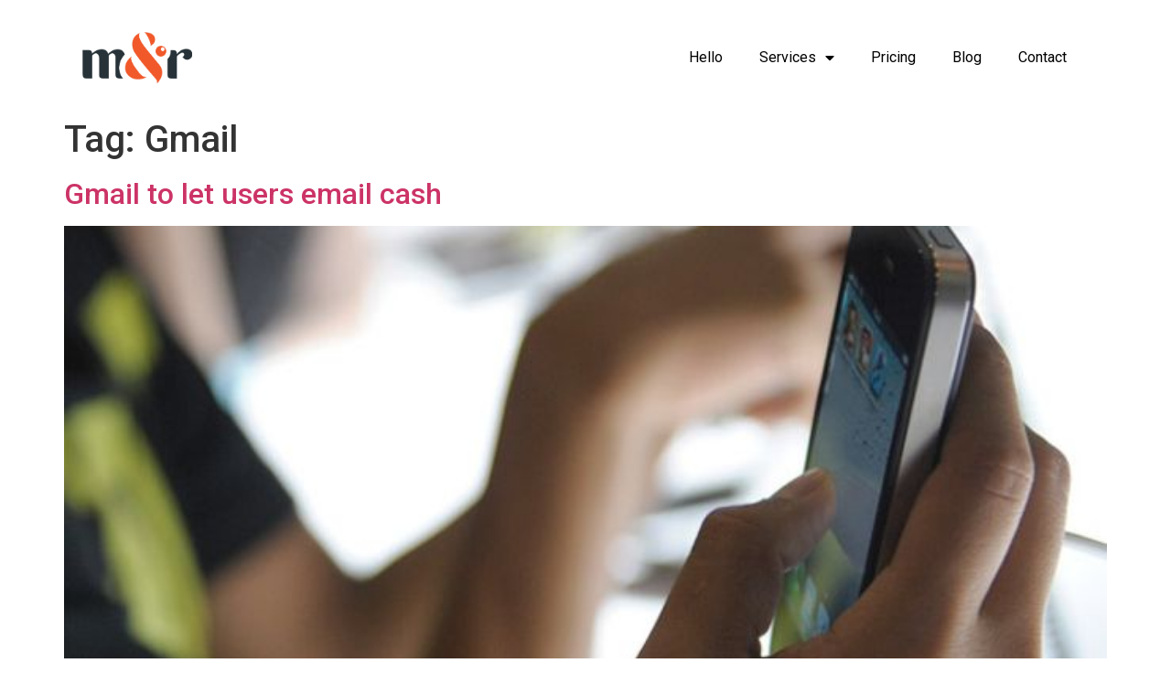

--- FILE ---
content_type: text/html; charset=UTF-8
request_url: https://markandryse.com/tag/gmail/
body_size: 10372
content:
<!doctype html>
<html lang="en-US">
<head>
	<meta charset="UTF-8">
	<meta name="viewport" content="width=device-width, initial-scale=1">
	<link rel="profile" href="https://gmpg.org/xfn/11">
	<meta name='robots' content='index, follow, max-image-preview:large, max-snippet:-1, max-video-preview:-1' />

	<!-- This site is optimized with the Yoast SEO plugin v20.13 - https://yoast.com/wordpress/plugins/seo/ -->
	<title>&raquo; Gmail Archives</title>
	<meta name="description" content="Mark and Ryse is a digital agency committed to setting new standards in web &amp; graphic design for successful brands. We&#039;re the best web designers in Kenya. Best website design company in Kenya. Phone: +254716522195 / +254716522199 | Email: info@markandryse.com" />
	<link rel="canonical" href="https://markandryse.com/tag/gmail/" />
	<meta property="og:locale" content="en_US" />
	<meta property="og:type" content="article" />
	<meta property="og:title" content="&raquo; Gmail Archives" />
	<meta property="og:description" content="Mark and Ryse is a digital agency committed to setting new standards in web &amp; graphic design for successful brands. We&#039;re the best web designers in Kenya. Best website design company in Kenya. Phone: +254716522195 / +254716522199 | Email: info@markandryse.com" />
	<meta property="og:url" content="https://markandryse.com/tag/gmail/" />
	<meta property="og:site_name" content="Mark &amp; Ryse" />
	<meta name="twitter:card" content="summary_large_image" />
	<meta name="twitter:site" content="@markandryse" />
	<script type="application/ld+json" class="yoast-schema-graph">{"@context":"https://schema.org","@graph":[{"@type":"CollectionPage","@id":"https://markandryse.com/tag/gmail/","url":"https://markandryse.com/tag/gmail/","name":"&raquo; Gmail Archives","isPartOf":{"@id":"https://markandryse.com/#website"},"primaryImageOfPage":{"@id":"https://markandryse.com/tag/gmail/#primaryimage"},"image":{"@id":"https://markandryse.com/tag/gmail/#primaryimage"},"thumbnailUrl":"https://markandryse.com/wp-content/uploads/2015/02/Gmail.jpg","description":"Mark and Ryse is a digital agency committed to setting new standards in web & graphic design for successful brands. We're the best web designers in Kenya. Best website design company in Kenya. Phone: +254716522195 / +254716522199 | Email: info@markandryse.com","breadcrumb":{"@id":"https://markandryse.com/tag/gmail/#breadcrumb"},"inLanguage":"en-US"},{"@type":"ImageObject","inLanguage":"en-US","@id":"https://markandryse.com/tag/gmail/#primaryimage","url":"https://markandryse.com/wp-content/uploads/2015/02/Gmail.jpg","contentUrl":"https://markandryse.com/wp-content/uploads/2015/02/Gmail.jpg","width":660,"height":371,"caption":"Gmail"},{"@type":"BreadcrumbList","@id":"https://markandryse.com/tag/gmail/#breadcrumb","itemListElement":[{"@type":"ListItem","position":1,"name":"Home","item":"https://markandryse.com/"},{"@type":"ListItem","position":2,"name":"Gmail"}]},{"@type":"WebSite","@id":"https://markandryse.com/#website","url":"https://markandryse.com/","name":"Mark &amp; Ryse","description":"Web Design | Branding | UI/UX","publisher":{"@id":"https://markandryse.com/#organization"},"potentialAction":[{"@type":"SearchAction","target":{"@type":"EntryPoint","urlTemplate":"https://markandryse.com/?s={search_term_string}"},"query-input":"required name=search_term_string"}],"inLanguage":"en-US"},{"@type":"Organization","@id":"https://markandryse.com/#organization","name":"Mark and Ryse Company Limited","url":"https://markandryse.com/","logo":{"@type":"ImageObject","inLanguage":"en-US","@id":"https://markandryse.com/#/schema/logo/image/","url":"https://markandryse.com/wp-content/uploads/2014/12/Mark-and-Ryse-Logo1.png","contentUrl":"https://markandryse.com/wp-content/uploads/2014/12/Mark-and-Ryse-Logo1.png","width":340,"height":156,"caption":"Mark and Ryse Company Limited"},"image":{"@id":"https://markandryse.com/#/schema/logo/image/"},"sameAs":["https://www.facebook.com/markandryse","https://twitter.com/markandryse","https://www.instagram.com/markandryse","http://linkedin.com/company/mark-and-ryse","https://www.youtube.com/channel/UCUAyF8x0dJ79QxZI7PeN8Mg"]}]}</script>
	<!-- / Yoast SEO plugin. -->


<link rel='dns-prefetch' href='//www.googletagmanager.com' />
<link rel="alternate" type="application/rss+xml" title="Mark &amp; Ryse &raquo; Feed" href="https://markandryse.com/feed/" />
<link rel="alternate" type="application/rss+xml" title="Mark &amp; Ryse &raquo; Comments Feed" href="https://markandryse.com/comments/feed/" />
<link rel="alternate" type="application/rss+xml" title="Mark &amp; Ryse &raquo; Gmail Tag Feed" href="https://markandryse.com/tag/gmail/feed/" />
<script>
window._wpemojiSettings = {"baseUrl":"https:\/\/s.w.org\/images\/core\/emoji\/14.0.0\/72x72\/","ext":".png","svgUrl":"https:\/\/s.w.org\/images\/core\/emoji\/14.0.0\/svg\/","svgExt":".svg","source":{"concatemoji":"https:\/\/markandryse.com\/wp-includes\/js\/wp-emoji-release.min.js?ver=6.3.7"}};
/*! This file is auto-generated */
!function(i,n){var o,s,e;function c(e){try{var t={supportTests:e,timestamp:(new Date).valueOf()};sessionStorage.setItem(o,JSON.stringify(t))}catch(e){}}function p(e,t,n){e.clearRect(0,0,e.canvas.width,e.canvas.height),e.fillText(t,0,0);var t=new Uint32Array(e.getImageData(0,0,e.canvas.width,e.canvas.height).data),r=(e.clearRect(0,0,e.canvas.width,e.canvas.height),e.fillText(n,0,0),new Uint32Array(e.getImageData(0,0,e.canvas.width,e.canvas.height).data));return t.every(function(e,t){return e===r[t]})}function u(e,t,n){switch(t){case"flag":return n(e,"\ud83c\udff3\ufe0f\u200d\u26a7\ufe0f","\ud83c\udff3\ufe0f\u200b\u26a7\ufe0f")?!1:!n(e,"\ud83c\uddfa\ud83c\uddf3","\ud83c\uddfa\u200b\ud83c\uddf3")&&!n(e,"\ud83c\udff4\udb40\udc67\udb40\udc62\udb40\udc65\udb40\udc6e\udb40\udc67\udb40\udc7f","\ud83c\udff4\u200b\udb40\udc67\u200b\udb40\udc62\u200b\udb40\udc65\u200b\udb40\udc6e\u200b\udb40\udc67\u200b\udb40\udc7f");case"emoji":return!n(e,"\ud83e\udef1\ud83c\udffb\u200d\ud83e\udef2\ud83c\udfff","\ud83e\udef1\ud83c\udffb\u200b\ud83e\udef2\ud83c\udfff")}return!1}function f(e,t,n){var r="undefined"!=typeof WorkerGlobalScope&&self instanceof WorkerGlobalScope?new OffscreenCanvas(300,150):i.createElement("canvas"),a=r.getContext("2d",{willReadFrequently:!0}),o=(a.textBaseline="top",a.font="600 32px Arial",{});return e.forEach(function(e){o[e]=t(a,e,n)}),o}function t(e){var t=i.createElement("script");t.src=e,t.defer=!0,i.head.appendChild(t)}"undefined"!=typeof Promise&&(o="wpEmojiSettingsSupports",s=["flag","emoji"],n.supports={everything:!0,everythingExceptFlag:!0},e=new Promise(function(e){i.addEventListener("DOMContentLoaded",e,{once:!0})}),new Promise(function(t){var n=function(){try{var e=JSON.parse(sessionStorage.getItem(o));if("object"==typeof e&&"number"==typeof e.timestamp&&(new Date).valueOf()<e.timestamp+604800&&"object"==typeof e.supportTests)return e.supportTests}catch(e){}return null}();if(!n){if("undefined"!=typeof Worker&&"undefined"!=typeof OffscreenCanvas&&"undefined"!=typeof URL&&URL.createObjectURL&&"undefined"!=typeof Blob)try{var e="postMessage("+f.toString()+"("+[JSON.stringify(s),u.toString(),p.toString()].join(",")+"));",r=new Blob([e],{type:"text/javascript"}),a=new Worker(URL.createObjectURL(r),{name:"wpTestEmojiSupports"});return void(a.onmessage=function(e){c(n=e.data),a.terminate(),t(n)})}catch(e){}c(n=f(s,u,p))}t(n)}).then(function(e){for(var t in e)n.supports[t]=e[t],n.supports.everything=n.supports.everything&&n.supports[t],"flag"!==t&&(n.supports.everythingExceptFlag=n.supports.everythingExceptFlag&&n.supports[t]);n.supports.everythingExceptFlag=n.supports.everythingExceptFlag&&!n.supports.flag,n.DOMReady=!1,n.readyCallback=function(){n.DOMReady=!0}}).then(function(){return e}).then(function(){var e;n.supports.everything||(n.readyCallback(),(e=n.source||{}).concatemoji?t(e.concatemoji):e.wpemoji&&e.twemoji&&(t(e.twemoji),t(e.wpemoji)))}))}((window,document),window._wpemojiSettings);
</script>
<style>
img.wp-smiley,
img.emoji {
	display: inline !important;
	border: none !important;
	box-shadow: none !important;
	height: 1em !important;
	width: 1em !important;
	margin: 0 0.07em !important;
	vertical-align: -0.1em !important;
	background: none !important;
	padding: 0 !important;
}
</style>
	<link rel='stylesheet' id='visual-portfolio-block-filter-by-category-css' href='https://markandryse.com/wp-content/plugins/visual-portfolio/build/gutenberg/blocks/filter-by-category/style.css?ver=1763021570' media='all' />
<link rel='stylesheet' id='visual-portfolio-block-pagination-css' href='https://markandryse.com/wp-content/plugins/visual-portfolio/build/gutenberg/blocks/pagination/style.css?ver=1763021570' media='all' />
<link rel='stylesheet' id='visual-portfolio-block-sort-css' href='https://markandryse.com/wp-content/plugins/visual-portfolio/build/gutenberg/blocks/sort/style.css?ver=1763021570' media='all' />
<link rel='stylesheet' id='sbttb-fonts-css' href='https://markandryse.com/wp-content/plugins/smooth-back-to-top-button/assets/css/sbttb-fonts.css?ver=1.2' media='all' />
<link rel='stylesheet' id='sbttb-style-css' href='https://markandryse.com/wp-content/plugins/smooth-back-to-top-button/assets/css/smooth-back-to-top-button.css?ver=1.2' media='all' />
<link rel='stylesheet' id='hello-elementor-css' href='https://markandryse.com/wp-content/themes/hello-elementor/style.min.css?ver=2.8.1' media='all' />
<link rel='stylesheet' id='hello-elementor-theme-style-css' href='https://markandryse.com/wp-content/themes/hello-elementor/theme.min.css?ver=2.8.1' media='all' />
<link rel='stylesheet' id='elementor-icons-css' href='https://markandryse.com/wp-content/plugins/elementor/assets/lib/eicons/css/elementor-icons.min.css?ver=5.21.0' media='all' />
<link rel='stylesheet' id='elementor-frontend-css' href='https://markandryse.com/wp-content/plugins/elementor/assets/css/frontend.min.css?ver=3.15.2' media='all' />
<link rel='stylesheet' id='swiper-css' href='https://markandryse.com/wp-content/plugins/elementor/assets/lib/swiper/css/swiper.css?ver=5.3.6' media='all' />
<link rel='stylesheet' id='elementor-post-4570-css' href='https://markandryse.com/wp-content/uploads/elementor/css/post-4570.css?ver=1691705227' media='all' />
<link rel='stylesheet' id='elementor-pro-css' href='https://markandryse.com/wp-content/plugins/elementor-pro/assets/css/frontend.min.css?ver=3.13.1' media='all' />
<link rel='stylesheet' id='elementor-post-5552-css' href='https://markandryse.com/wp-content/uploads/elementor/css/post-5552.css?ver=1712397899' media='all' />
<link rel='stylesheet' id='elementor-post-5567-css' href='https://markandryse.com/wp-content/uploads/elementor/css/post-5567.css?ver=1746531262' media='all' />
<link rel='stylesheet' id='google-fonts-1-css' href='https://fonts.googleapis.com/css?family=Roboto%3A100%2C100italic%2C200%2C200italic%2C300%2C300italic%2C400%2C400italic%2C500%2C500italic%2C600%2C600italic%2C700%2C700italic%2C800%2C800italic%2C900%2C900italic%7CRoboto+Slab%3A100%2C100italic%2C200%2C200italic%2C300%2C300italic%2C400%2C400italic%2C500%2C500italic%2C600%2C600italic%2C700%2C700italic%2C800%2C800italic%2C900%2C900italic&#038;display=auto&#038;ver=6.3.7' media='all' />
<link rel='stylesheet' id='elementor-icons-shared-0-css' href='https://markandryse.com/wp-content/plugins/elementor/assets/lib/font-awesome/css/fontawesome.min.css?ver=5.15.3' media='all' />
<link rel='stylesheet' id='elementor-icons-fa-solid-css' href='https://markandryse.com/wp-content/plugins/elementor/assets/lib/font-awesome/css/solid.min.css?ver=5.15.3' media='all' />
<link rel='stylesheet' id='elementor-icons-fa-brands-css' href='https://markandryse.com/wp-content/plugins/elementor/assets/lib/font-awesome/css/brands.min.css?ver=5.15.3' media='all' />
<link rel="preconnect" href="https://fonts.gstatic.com/" crossorigin><script src='https://markandryse.com/wp-includes/js/jquery/jquery.min.js?ver=3.7.0' id='jquery-core-js'></script>
<script src='https://markandryse.com/wp-includes/js/jquery/jquery-migrate.min.js?ver=3.4.1' id='jquery-migrate-js'></script>

<!-- Google tag (gtag.js) snippet added by Site Kit -->
<!-- Google Analytics snippet added by Site Kit -->
<!-- Google Ads snippet added by Site Kit -->
<script src='https://www.googletagmanager.com/gtag/js?id=GT-T5JNH7J' id='google_gtagjs-js' async></script>
<script id="google_gtagjs-js-after">
window.dataLayer = window.dataLayer || [];function gtag(){dataLayer.push(arguments);}
gtag("set","linker",{"domains":["markandryse.com"]});
gtag("js", new Date());
gtag("set", "developer_id.dZTNiMT", true);
gtag("config", "GT-T5JNH7J");
gtag("config", "AW-970737932");
 window._googlesitekit = window._googlesitekit || {}; window._googlesitekit.throttledEvents = []; window._googlesitekit.gtagEvent = (name, data) => { var key = JSON.stringify( { name, data } ); if ( !! window._googlesitekit.throttledEvents[ key ] ) { return; } window._googlesitekit.throttledEvents[ key ] = true; setTimeout( () => { delete window._googlesitekit.throttledEvents[ key ]; }, 5 ); gtag( "event", name, { ...data, event_source: "site-kit" } ); };
</script>
<link rel="https://api.w.org/" href="https://markandryse.com/wp-json/" /><link rel="alternate" type="application/json" href="https://markandryse.com/wp-json/wp/v2/tags/53" /><link rel="EditURI" type="application/rsd+xml" title="RSD" href="https://markandryse.com/xmlrpc.php?rsd" />
<meta name="generator" content="WordPress 6.3.7" />
<meta name="generator" content="Site Kit by Google 1.165.0" />
            <style type="text/css">
                .progress-wrap {
                    bottom: 50px;
                    height: 46px;
                    width: 46px;
                    border-radius: 46px;
                    background-color: #ffffff;
                    box-shadow: inset 0 0 0 2px #cccccc;
                }

                .progress-wrap.btn-left-side {
                    left: 50px;
                }

                .progress-wrap.btn-right-side {
                    right: 50px;
                }

				.progress-wrap.btn-center {
					inset-inline: 0;
					margin-inline: auto;
				}

                .progress-wrap::after {
                    width: 46px;
                    height: 46px;
                    color: #1f2029;
                    font-size: 24px;
                    content: '\e900';
                    line-height: 46px;
                }

                .progress-wrap:hover::after {
                    color: #1f2029;
                }

                .progress-wrap svg.progress-circle path {
                    stroke: #f78538;
                    stroke-width: 2px;
                }

                
                
                
            </style>

			<script type='text/javascript'>
/* <![CDATA[ */
var VPData = {"version":"3.4.1","pro":false,"__":{"couldnt_retrieve_vp":"Couldn't retrieve Visual Portfolio ID.","pswp_close":"Close (Esc)","pswp_share":"Share","pswp_fs":"Toggle fullscreen","pswp_zoom":"Zoom in\/out","pswp_prev":"Previous (arrow left)","pswp_next":"Next (arrow right)","pswp_share_fb":"Share on Facebook","pswp_share_tw":"Tweet","pswp_share_x":"X","pswp_share_pin":"Pin it","pswp_download":"Download","fancybox_close":"Close","fancybox_next":"Next","fancybox_prev":"Previous","fancybox_error":"The requested content cannot be loaded. <br \/> Please try again later.","fancybox_play_start":"Start slideshow","fancybox_play_stop":"Pause slideshow","fancybox_full_screen":"Full screen","fancybox_thumbs":"Thumbnails","fancybox_download":"Download","fancybox_share":"Share","fancybox_zoom":"Zoom"},"settingsPopupGallery":{"enable_on_wordpress_images":false,"vendor":"fancybox","deep_linking":false,"deep_linking_url_to_share_images":false,"show_arrows":true,"show_counter":true,"show_zoom_button":true,"show_fullscreen_button":true,"show_share_button":true,"show_close_button":true,"show_thumbs":true,"show_download_button":false,"show_slideshow":false,"click_to_zoom":true,"restore_focus":true},"screenSizes":[320,576,768,992,1200]};
/* ]]> */
</script>
		<noscript>
			<style type="text/css">
				.vp-portfolio__preloader-wrap{display:none}.vp-portfolio__filter-wrap,.vp-portfolio__items-wrap,.vp-portfolio__pagination-wrap,.vp-portfolio__sort-wrap{opacity:1;visibility:visible}.vp-portfolio__item .vp-portfolio__item-img noscript+img,.vp-portfolio__thumbnails-wrap{display:none}
			</style>
		</noscript>
		
<!-- Google AdSense meta tags added by Site Kit -->
<meta name="google-adsense-platform-account" content="ca-host-pub-2644536267352236">
<meta name="google-adsense-platform-domain" content="sitekit.withgoogle.com">
<!-- End Google AdSense meta tags added by Site Kit -->
<meta name="generator" content="Elementor 3.15.2; features: e_dom_optimization, e_optimized_assets_loading, additional_custom_breakpoints; settings: css_print_method-external, google_font-enabled, font_display-auto">
		<style type="text/css">
			/* If html does not have either class, do not show lazy loaded images. */
			html:not(.vp-lazyload-enabled):not(.js) .vp-lazyload {
				display: none;
			}
		</style>
		<script>
			document.documentElement.classList.add(
				'vp-lazyload-enabled'
			);
		</script>
		<link rel="icon" href="https://markandryse.com/wp-content/uploads/2020/04/mark-and-ryse-logo-icon-70x70.png" sizes="32x32" />
<link rel="icon" href="https://markandryse.com/wp-content/uploads/2020/04/mark-and-ryse-logo-icon.png" sizes="192x192" />
<link rel="apple-touch-icon" href="https://markandryse.com/wp-content/uploads/2020/04/mark-and-ryse-logo-icon.png" />
<meta name="msapplication-TileImage" content="https://markandryse.com/wp-content/uploads/2020/04/mark-and-ryse-logo-icon.png" />
</head>
<body data-rsssl=1 class="archive tag tag-gmail tag-53 wp-custom-logo elementor-default elementor-kit-4570">

		<script>
			(function($) {
				if (!$) {
					return;
				}

				// Previously we added this code on Elementor pages only,
				// but sometimes Lightbox enabled globally and it still conflicting with our galleries.
				// if (!$('.elementor-page').length) {
				//     return;
				// }

				function addDataAttribute($items) {
					$items.find('.vp-portfolio__item a:not([data-elementor-open-lightbox])').each(function () {
						if (/\.(png|jpe?g|gif|svg|webp)(\?.*)?$/i.test(this.href)) {
							this.dataset.elementorOpenLightbox = 'no';
						}
					});
				}

				$(document).on('init.vpf', function(event, vpObject) {
					if ('vpf' !== event.namespace) {
						return;
					}

					addDataAttribute(vpObject.$item);
				});
				$(document).on('addItems.vpf', function(event, vpObject, $items) {
					if ('vpf' !== event.namespace) {
						return;
					}

					addDataAttribute($items);
				});
			})(window.jQuery);
		</script>
		
<a class="skip-link screen-reader-text" href="#content">Skip to content</a>

		<div data-elementor-type="header" data-elementor-id="5552" class="elementor elementor-5552 elementor-location-header">
								<section class="elementor-section elementor-top-section elementor-element elementor-element-3dfa456 elementor-section-content-middle elementor-section-boxed elementor-section-height-default elementor-section-height-default" data-id="3dfa456" data-element_type="section">
						<div class="elementor-container elementor-column-gap-wide">
					<div class="elementor-column elementor-col-33 elementor-top-column elementor-element elementor-element-902aa08" data-id="902aa08" data-element_type="column">
			<div class="elementor-widget-wrap elementor-element-populated">
								<div class="elementor-element elementor-element-8b433f5 elementor-widget elementor-widget-theme-site-logo elementor-widget-image" data-id="8b433f5" data-element_type="widget" data-widget_type="theme-site-logo.default">
				<div class="elementor-widget-container">
											<a href="https://markandryse.com">
			<img width="323" height="150" src="https://markandryse.com/wp-content/uploads/2023/08/MR_Logo_FA_Social_Media_transparent-1.png" class="attachment-full size-full wp-image-5593" alt="" srcset="https://markandryse.com/wp-content/uploads/2023/08/MR_Logo_FA_Social_Media_transparent-1.png 323w, https://markandryse.com/wp-content/uploads/2023/08/MR_Logo_FA_Social_Media_transparent-1-300x139.png 300w" sizes="(max-width: 323px) 100vw, 323px" />				</a>
											</div>
				</div>
					</div>
		</div>
				<div class="elementor-column elementor-col-66 elementor-top-column elementor-element elementor-element-deb4eb7" data-id="deb4eb7" data-element_type="column">
			<div class="elementor-widget-wrap elementor-element-populated">
								<div class="elementor-element elementor-element-d6059b8 elementor-nav-menu__align-right elementor-nav-menu--stretch elementor-nav-menu__text-align-center elementor-nav-menu--dropdown-tablet elementor-nav-menu--toggle elementor-nav-menu--burger elementor-widget elementor-widget-nav-menu" data-id="d6059b8" data-element_type="widget" data-settings="{&quot;full_width&quot;:&quot;stretch&quot;,&quot;layout&quot;:&quot;horizontal&quot;,&quot;submenu_icon&quot;:{&quot;value&quot;:&quot;&lt;i class=\&quot;fas fa-caret-down\&quot;&gt;&lt;\/i&gt;&quot;,&quot;library&quot;:&quot;fa-solid&quot;},&quot;toggle&quot;:&quot;burger&quot;}" data-widget_type="nav-menu.default">
				<div class="elementor-widget-container">
						<nav class="elementor-nav-menu--main elementor-nav-menu__container elementor-nav-menu--layout-horizontal e--pointer-text e--animation-grow">
				<ul id="menu-1-d6059b8" class="elementor-nav-menu"><li class="menu-item menu-item-type-post_type menu-item-object-page menu-item-home menu-item-5187"><a href="https://markandryse.com/" class="elementor-item">Hello</a></li>
<li class="menu-item menu-item-type-custom menu-item-object-custom menu-item-has-children menu-item-5900"><a href="#" class="elementor-item elementor-item-anchor">Services</a>
<ul class="sub-menu elementor-nav-menu--dropdown">
	<li class="menu-item menu-item-type-custom menu-item-object-custom menu-item-has-children menu-item-5901"><a href="#" class="elementor-sub-item elementor-item-anchor">Websites</a>
	<ul class="sub-menu elementor-nav-menu--dropdown">
		<li class="menu-item menu-item-type-post_type menu-item-object-page menu-item-5904"><a href="https://markandryse.com/lite-websites/" class="elementor-sub-item">Lite Package Websites</a></li>
		<li class="menu-item menu-item-type-post_type menu-item-object-page menu-item-5903"><a href="https://markandryse.com/startup-websites/" class="elementor-sub-item">Ignite Package Websites</a></li>
		<li class="menu-item menu-item-type-post_type menu-item-object-page menu-item-5902"><a href="https://markandryse.com/growth-websites/" class="elementor-sub-item">Succeed Package Websites</a></li>
	</ul>
</li>
</ul>
</li>
<li class="menu-item menu-item-type-post_type menu-item-object-page menu-item-5715"><a href="https://markandryse.com/pricing/" class="elementor-item">Pricing</a></li>
<li class="menu-item menu-item-type-post_type menu-item-object-page current_page_parent menu-item-5203"><a href="https://markandryse.com/blog/" class="elementor-item">Blog</a></li>
<li class="menu-item menu-item-type-post_type menu-item-object-page menu-item-4934"><a href="https://markandryse.com/contact/" class="elementor-item">Contact</a></li>
</ul>			</nav>
					<div class="elementor-menu-toggle" role="button" tabindex="0" aria-label="Menu Toggle" aria-expanded="false">
			<i aria-hidden="true" role="presentation" class="elementor-menu-toggle__icon--open eicon-menu-bar"></i><i aria-hidden="true" role="presentation" class="elementor-menu-toggle__icon--close eicon-close"></i>			<span class="elementor-screen-only">Menu</span>
		</div>
					<nav class="elementor-nav-menu--dropdown elementor-nav-menu__container" aria-hidden="true">
				<ul id="menu-2-d6059b8" class="elementor-nav-menu"><li class="menu-item menu-item-type-post_type menu-item-object-page menu-item-home menu-item-5187"><a href="https://markandryse.com/" class="elementor-item" tabindex="-1">Hello</a></li>
<li class="menu-item menu-item-type-custom menu-item-object-custom menu-item-has-children menu-item-5900"><a href="#" class="elementor-item elementor-item-anchor" tabindex="-1">Services</a>
<ul class="sub-menu elementor-nav-menu--dropdown">
	<li class="menu-item menu-item-type-custom menu-item-object-custom menu-item-has-children menu-item-5901"><a href="#" class="elementor-sub-item elementor-item-anchor" tabindex="-1">Websites</a>
	<ul class="sub-menu elementor-nav-menu--dropdown">
		<li class="menu-item menu-item-type-post_type menu-item-object-page menu-item-5904"><a href="https://markandryse.com/lite-websites/" class="elementor-sub-item" tabindex="-1">Lite Package Websites</a></li>
		<li class="menu-item menu-item-type-post_type menu-item-object-page menu-item-5903"><a href="https://markandryse.com/startup-websites/" class="elementor-sub-item" tabindex="-1">Ignite Package Websites</a></li>
		<li class="menu-item menu-item-type-post_type menu-item-object-page menu-item-5902"><a href="https://markandryse.com/growth-websites/" class="elementor-sub-item" tabindex="-1">Succeed Package Websites</a></li>
	</ul>
</li>
</ul>
</li>
<li class="menu-item menu-item-type-post_type menu-item-object-page menu-item-5715"><a href="https://markandryse.com/pricing/" class="elementor-item" tabindex="-1">Pricing</a></li>
<li class="menu-item menu-item-type-post_type menu-item-object-page current_page_parent menu-item-5203"><a href="https://markandryse.com/blog/" class="elementor-item" tabindex="-1">Blog</a></li>
<li class="menu-item menu-item-type-post_type menu-item-object-page menu-item-4934"><a href="https://markandryse.com/contact/" class="elementor-item" tabindex="-1">Contact</a></li>
</ul>			</nav>
				</div>
				</div>
					</div>
		</div>
							</div>
		</section>
						</div>
		<main id="content" class="site-main">

			<header class="page-header">
			<h1 class="entry-title">Tag: <span>Gmail</span></h1>		</header>
	
	<div class="page-content">
					<article class="post">
				<h2 class="entry-title"><a href="https://markandryse.com/798/gmail-let-users-email-cash/">Gmail to let users email cash</a></h2><a href="https://markandryse.com/798/gmail-let-users-email-cash/"><img width="660" height="371" src="https://markandryse.com/wp-content/uploads/2015/02/Gmail.jpg" class="attachment-large size-large wp-post-image" alt="Gmail" decoding="async" fetchpriority="high" srcset="https://markandryse.com/wp-content/uploads/2015/02/Gmail.jpg 660w, https://markandryse.com/wp-content/uploads/2015/02/Gmail-600x337.jpg 600w, https://markandryse.com/wp-content/uploads/2015/02/Gmail-300x169.jpg 300w" sizes="(max-width: 660px) 100vw, 660px" /></a><p>It&#8217;s the social situation we all try to avoid; forgetting to pay someone back because we don&#8217;t have any cash, or that card reader thingie, to do it online. Well Google are having a go at making debt settling easier, by allowing users to transfer funds on email. It&#8217;s coming in over the next few [&hellip;]</p>
			</article>
			</div>

	
	
</main>
		<div data-elementor-type="footer" data-elementor-id="5567" class="elementor elementor-5567 elementor-location-footer">
								<section class="elementor-section elementor-top-section elementor-element elementor-element-acf4749 elementor-section-boxed elementor-section-height-default elementor-section-height-default" data-id="acf4749" data-element_type="section" data-settings="{&quot;background_background&quot;:&quot;classic&quot;}">
						<div class="elementor-container elementor-column-gap-wide">
					<div class="elementor-column elementor-col-100 elementor-top-column elementor-element elementor-element-7f54fd7" data-id="7f54fd7" data-element_type="column">
			<div class="elementor-widget-wrap elementor-element-populated">
								<section class="elementor-section elementor-inner-section elementor-element elementor-element-6a8a7b3 elementor-section-boxed elementor-section-height-default elementor-section-height-default" data-id="6a8a7b3" data-element_type="section">
						<div class="elementor-container elementor-column-gap-default">
					<div class="elementor-column elementor-col-25 elementor-inner-column elementor-element elementor-element-1d0006c" data-id="1d0006c" data-element_type="column">
			<div class="elementor-widget-wrap elementor-element-populated">
								<div class="elementor-element elementor-element-41460da elementor-widget elementor-widget-image" data-id="41460da" data-element_type="widget" data-widget_type="image.default">
				<div class="elementor-widget-container">
															<img src="https://markandryse.com/wp-content/uploads/elementor/thumbs/MR_Logo_FA_Social_Media_transparent-1-qaq4v8v31kwa3mfd1tboiny2pefmxym45ix1p6b6li.png" title="MR_Logo_FA_Social_Media_transparent" alt="MR_Logo_FA_Social_Media_transparent" loading="lazy" />															</div>
				</div>
					</div>
		</div>
				<div class="elementor-column elementor-col-25 elementor-inner-column elementor-element elementor-element-bd6d24d" data-id="bd6d24d" data-element_type="column">
			<div class="elementor-widget-wrap elementor-element-populated">
								<div class="elementor-element elementor-element-7a1a58a elementor-widget elementor-widget-heading" data-id="7a1a58a" data-element_type="widget" data-widget_type="heading.default">
				<div class="elementor-widget-container">
			<h5 class="elementor-heading-title elementor-size-default">Location</h5>		</div>
				</div>
				<div class="elementor-element elementor-element-815b13e elementor-icon-list--layout-traditional elementor-list-item-link-full_width elementor-widget elementor-widget-icon-list" data-id="815b13e" data-element_type="widget" data-widget_type="icon-list.default">
				<div class="elementor-widget-container">
					<ul class="elementor-icon-list-items">
							<li class="elementor-icon-list-item">
											<span class="elementor-icon-list-icon">
							<i aria-hidden="true" class="fas fa-map-marker-alt"></i>						</span>
										<span class="elementor-icon-list-text">Federal Way, Washington, USA</span>
									</li>
								<li class="elementor-icon-list-item">
											<span class="elementor-icon-list-icon">
							<i aria-hidden="true" class="fas fa-map-marker-alt"></i>						</span>
										<span class="elementor-icon-list-text">Diba Studios Building, Dennis Pritt Road, Kilimani, Kenya</span>
									</li>
						</ul>
				</div>
				</div>
					</div>
		</div>
				<div class="elementor-column elementor-col-25 elementor-inner-column elementor-element elementor-element-b66063b" data-id="b66063b" data-element_type="column">
			<div class="elementor-widget-wrap elementor-element-populated">
								<div class="elementor-element elementor-element-1eebce2 elementor-widget elementor-widget-heading" data-id="1eebce2" data-element_type="widget" data-widget_type="heading.default">
				<div class="elementor-widget-container">
			<h5 class="elementor-heading-title elementor-size-default">Let's Talk</h5>		</div>
				</div>
				<div class="elementor-element elementor-element-163fd17 elementor-icon-list--layout-traditional elementor-list-item-link-full_width elementor-widget elementor-widget-icon-list" data-id="163fd17" data-element_type="widget" data-widget_type="icon-list.default">
				<div class="elementor-widget-container">
					<ul class="elementor-icon-list-items">
							<li class="elementor-icon-list-item">
											<span class="elementor-icon-list-icon">
							<i aria-hidden="true" class="fas fa-phone-alt"></i>						</span>
										<span class="elementor-icon-list-text">+1 (253) 339-1559</span>
									</li>
								<li class="elementor-icon-list-item">
											<span class="elementor-icon-list-icon">
							<i aria-hidden="true" class="fas fa-phone-alt"></i>						</span>
										<span class="elementor-icon-list-text">+254 716 522 195</span>
									</li>
								<li class="elementor-icon-list-item">
											<a href="mailto://info@markandryse.com" target="_blank">

												<span class="elementor-icon-list-icon">
							<i aria-hidden="true" class="fas fa-envelope"></i>						</span>
										<span class="elementor-icon-list-text">info [at] markandryse.com</span>
											</a>
									</li>
						</ul>
				</div>
				</div>
					</div>
		</div>
				<div class="elementor-column elementor-col-25 elementor-inner-column elementor-element elementor-element-956fb50" data-id="956fb50" data-element_type="column">
			<div class="elementor-widget-wrap elementor-element-populated">
								<div class="elementor-element elementor-element-ef5105f elementor-widget elementor-widget-heading" data-id="ef5105f" data-element_type="widget" data-widget_type="heading.default">
				<div class="elementor-widget-container">
			<h5 class="elementor-heading-title elementor-size-default">Connect</h5>		</div>
				</div>
				<div class="elementor-element elementor-element-a70a7a1 e-grid-align-left elementor-shape-rounded elementor-grid-0 elementor-widget elementor-widget-social-icons" data-id="a70a7a1" data-element_type="widget" data-widget_type="social-icons.default">
				<div class="elementor-widget-container">
					<div class="elementor-social-icons-wrapper elementor-grid">
							<span class="elementor-grid-item">
					<a class="elementor-icon elementor-social-icon elementor-social-icon-facebook elementor-repeater-item-ac5431b" href="https://facebook.com/markandryse" target="_blank">
						<span class="elementor-screen-only">Facebook</span>
						<i class="fab fa-facebook"></i>					</a>
				</span>
							<span class="elementor-grid-item">
					<a class="elementor-icon elementor-social-icon elementor-social-icon-linkedin elementor-repeater-item-85aaed1" href="https://linkedin.com/company/mark-and-ryse" target="_blank">
						<span class="elementor-screen-only">Linkedin</span>
						<i class="fab fa-linkedin"></i>					</a>
				</span>
							<span class="elementor-grid-item">
					<a class="elementor-icon elementor-social-icon elementor-social-icon-instagram elementor-repeater-item-c7ad87e" href="https://instagram.com/markandryse" target="_blank">
						<span class="elementor-screen-only">Instagram</span>
						<i class="fab fa-instagram"></i>					</a>
				</span>
					</div>
				</div>
				</div>
					</div>
		</div>
							</div>
		</section>
				<section class="elementor-section elementor-inner-section elementor-element elementor-element-9e1f0c9 elementor-section-boxed elementor-section-height-default elementor-section-height-default" data-id="9e1f0c9" data-element_type="section">
						<div class="elementor-container elementor-column-gap-default">
					<div class="elementor-column elementor-col-100 elementor-inner-column elementor-element elementor-element-d7cba41" data-id="d7cba41" data-element_type="column">
			<div class="elementor-widget-wrap elementor-element-populated">
								<div class="elementor-element elementor-element-2c0953c elementor-widget-divider--view-line elementor-widget elementor-widget-divider" data-id="2c0953c" data-element_type="widget" data-widget_type="divider.default">
				<div class="elementor-widget-container">
					<div class="elementor-divider">
			<span class="elementor-divider-separator">
						</span>
		</div>
				</div>
				</div>
					</div>
		</div>
							</div>
		</section>
				<section class="elementor-section elementor-inner-section elementor-element elementor-element-a856859 elementor-section-content-middle elementor-section-boxed elementor-section-height-default elementor-section-height-default" data-id="a856859" data-element_type="section">
						<div class="elementor-container elementor-column-gap-default">
					<div class="elementor-column elementor-col-50 elementor-inner-column elementor-element elementor-element-01d8070" data-id="01d8070" data-element_type="column">
			<div class="elementor-widget-wrap elementor-element-populated">
								<div class="elementor-element elementor-element-7b4233f elementor-widget elementor-widget-text-editor" data-id="7b4233f" data-element_type="widget" data-widget_type="text-editor.default">
				<div class="elementor-widget-container">
							Mark &#038; Ryse © 2011 &#8211; 2026 | All Rights Reserved						</div>
				</div>
					</div>
		</div>
				<div class="elementor-column elementor-col-50 elementor-inner-column elementor-element elementor-element-9aacac6" data-id="9aacac6" data-element_type="column">
			<div class="elementor-widget-wrap elementor-element-populated">
								<div class="elementor-element elementor-element-c09044d elementor-widget elementor-widget-text-editor" data-id="c09044d" data-element_type="widget" data-widget_type="text-editor.default">
				<div class="elementor-widget-container">
							<a href="https://markandryse.com/termsandconditions/"><span style="color: #bbbbbb;">Terms and Conditions</span></a>						</div>
				</div>
					</div>
		</div>
							</div>
		</section>
					</div>
		</div>
							</div>
		</section>
						</div>
		

            <div class="progress-wrap btn-right-side">
				                    <svg class="progress-circle" width="100%" height="100%" viewBox="-1 -1 102 102">
                        <path d="M50,1 a49,49 0 0,1 0,98 a49,49 0 0,1 0,-98"/>
                    </svg>
				            </div>

			
            <script type="text/javascript">
                var offset = 50;
                var duration = 500;

                jQuery(window).on('load', function () {
                	jQuery(window).on('scroll', function () {
	                    if (jQuery(this).scrollTop() > offset) {
	                        jQuery('.progress-wrap').addClass('active-progress');
	                    } else {
	                        jQuery('.progress-wrap').removeClass('active-progress');
	                    }
	                });

	                jQuery('.progress-wrap').on('click', function (e) {
	                    e.preventDefault();
	                    jQuery('html, body').animate({scrollTop: 0}, duration);
	                    return false;
	                })
                })
            </script>

			<script src='https://markandryse.com/wp-content/plugins/smooth-back-to-top-button/assets/js/smooth-back-to-top-button.js?ver=1.2' id='sbttb-script-js'></script>
<script src='https://markandryse.com/wp-content/plugins/elementor-pro/assets/lib/smartmenus/jquery.smartmenus.min.js?ver=1.0.1' id='smartmenus-js'></script>
<script src='https://markandryse.com/wp-content/plugins/visual-portfolio/build/assets/js/pagination-infinite.js?ver=50005113e26cd2b547c0' id='visual-portfolio-pagination-infinite-js'></script>
<script src='https://markandryse.com/wp-content/plugins/elementor-pro/assets/js/webpack-pro.runtime.min.js?ver=3.13.1' id='elementor-pro-webpack-runtime-js'></script>
<script src='https://markandryse.com/wp-content/plugins/elementor/assets/js/webpack.runtime.min.js?ver=3.15.2' id='elementor-webpack-runtime-js'></script>
<script src='https://markandryse.com/wp-content/plugins/elementor/assets/js/frontend-modules.min.js?ver=3.15.2' id='elementor-frontend-modules-js'></script>
<script src='https://markandryse.com/wp-includes/js/dist/vendor/wp-polyfill-inert.min.js?ver=3.1.2' id='wp-polyfill-inert-js'></script>
<script src='https://markandryse.com/wp-includes/js/dist/vendor/regenerator-runtime.min.js?ver=0.13.11' id='regenerator-runtime-js'></script>
<script src='https://markandryse.com/wp-includes/js/dist/vendor/wp-polyfill.min.js?ver=3.15.0' id='wp-polyfill-js'></script>
<script src='https://markandryse.com/wp-includes/js/dist/hooks.min.js?ver=c6aec9a8d4e5a5d543a1' id='wp-hooks-js'></script>
<script src='https://markandryse.com/wp-includes/js/dist/i18n.min.js?ver=7701b0c3857f914212ef' id='wp-i18n-js'></script>
<script id="wp-i18n-js-after">
wp.i18n.setLocaleData( { 'text direction\u0004ltr': [ 'ltr' ] } );
</script>
<script id="elementor-pro-frontend-js-before">
var ElementorProFrontendConfig = {"ajaxurl":"https:\/\/markandryse.com\/wp-admin\/admin-ajax.php","nonce":"85d6f5deb4","urls":{"assets":"https:\/\/markandryse.com\/wp-content\/plugins\/elementor-pro\/assets\/","rest":"https:\/\/markandryse.com\/wp-json\/"},"shareButtonsNetworks":{"facebook":{"title":"Facebook","has_counter":true},"twitter":{"title":"Twitter"},"linkedin":{"title":"LinkedIn","has_counter":true},"pinterest":{"title":"Pinterest","has_counter":true},"reddit":{"title":"Reddit","has_counter":true},"vk":{"title":"VK","has_counter":true},"odnoklassniki":{"title":"OK","has_counter":true},"tumblr":{"title":"Tumblr"},"digg":{"title":"Digg"},"skype":{"title":"Skype"},"stumbleupon":{"title":"StumbleUpon","has_counter":true},"mix":{"title":"Mix"},"telegram":{"title":"Telegram"},"pocket":{"title":"Pocket","has_counter":true},"xing":{"title":"XING","has_counter":true},"whatsapp":{"title":"WhatsApp"},"email":{"title":"Email"},"print":{"title":"Print"}},
"facebook_sdk":{"lang":"en_US","app_id":""},"lottie":{"defaultAnimationUrl":"https:\/\/markandryse.com\/wp-content\/plugins\/elementor-pro\/modules\/lottie\/assets\/animations\/default.json"}};
</script>
<script src='https://markandryse.com/wp-content/plugins/elementor-pro/assets/js/frontend.min.js?ver=3.13.1' id='elementor-pro-frontend-js'></script>
<script src='https://markandryse.com/wp-content/plugins/elementor/assets/lib/waypoints/waypoints.min.js?ver=4.0.2' id='elementor-waypoints-js'></script>
<script src='https://markandryse.com/wp-includes/js/jquery/ui/core.min.js?ver=1.13.2' id='jquery-ui-core-js'></script>
<script id="elementor-frontend-js-before">
var elementorFrontendConfig = {"environmentMode":{"edit":false,"wpPreview":false,"isScriptDebug":false},"i18n":{"shareOnFacebook":"Share on Facebook","shareOnTwitter":"Share on Twitter","pinIt":"Pin it","download":"Download","downloadImage":"Download image","fullscreen":"Fullscreen","zoom":"Zoom","share":"Share","playVideo":"Play Video","previous":"Previous","next":"Next","close":"Close","a11yCarouselWrapperAriaLabel":"Carousel | Horizontal scrolling: Arrow Left & Right","a11yCarouselPrevSlideMessage":"Previous slide","a11yCarouselNextSlideMessage":"Next slide","a11yCarouselFirstSlideMessage":"This is the first slide","a11yCarouselLastSlideMessage":"This is the last slide","a11yCarouselPaginationBulletMessage":"Go to slide"},"is_rtl":false,"breakpoints":{"xs":0,"sm":480,"md":768,"lg":1025,"xl":1440,"xxl":1600},"responsive":{"breakpoints":{"mobile":{"label":"Mobile Portrait","value":767,"default_value":767,"direction":"max","is_enabled":true},"mobile_extra":{"label":"Mobile Landscape","value":880,"default_value":880,"direction":"max","is_enabled":false},"tablet":{"label":"Tablet Portrait","value":1024,"default_value":1024,"direction":"max","is_enabled":true},"tablet_extra":{"label":"Tablet Landscape","value":1200,"default_value":1200,"direction":"max","is_enabled":false},"laptop":{"label":"Laptop","value":1366,"default_value":1366,"direction":"max","is_enabled":false},"widescreen":{"label":"Widescreen","value":2400,"default_value":2400,"direction":"min","is_enabled":false}}},
"version":"3.15.2","is_static":false,"experimentalFeatures":{"e_dom_optimization":true,"e_optimized_assets_loading":true,"additional_custom_breakpoints":true,"theme_builder_v2":true,"landing-pages":true,"page-transitions":true,"notes":true,"loop":true,"form-submissions":true,"e_scroll_snap":true},"urls":{"assets":"https:\/\/markandryse.com\/wp-content\/plugins\/elementor\/assets\/"},"swiperClass":"swiper-container","settings":{"editorPreferences":[]},"kit":{"stretched_section_container":".jeg_vc_content","active_breakpoints":["viewport_mobile","viewport_tablet"],"global_image_lightbox":"yes","lightbox_enable_counter":"yes","lightbox_enable_fullscreen":"yes","lightbox_enable_zoom":"yes","lightbox_enable_share":"yes","lightbox_title_src":"title","lightbox_description_src":"description"},"post":{"id":0,"title":"&raquo; Gmail Archives","excerpt":""}};
</script>
<script src='https://markandryse.com/wp-content/plugins/elementor/assets/js/frontend.min.js?ver=3.15.2' id='elementor-frontend-js'></script>
<script src='https://markandryse.com/wp-content/plugins/elementor-pro/assets/js/elements-handlers.min.js?ver=3.13.1' id='pro-elements-handlers-js'></script>

</body>
</html>


--- FILE ---
content_type: text/css
request_url: https://markandryse.com/wp-content/uploads/elementor/css/post-5567.css?ver=1746531262
body_size: 708
content:
.elementor-5567 .elementor-element.elementor-element-acf4749:not(.elementor-motion-effects-element-type-background), .elementor-5567 .elementor-element.elementor-element-acf4749 > .elementor-motion-effects-container > .elementor-motion-effects-layer{background-color:#000000;}.elementor-5567 .elementor-element.elementor-element-acf4749{transition:background 0.3s, border 0.3s, border-radius 0.3s, box-shadow 0.3s;margin-top:0px;margin-bottom:-10px;padding:18px 0px 24px 0px;}.elementor-5567 .elementor-element.elementor-element-acf4749 > .elementor-background-overlay{transition:background 0.3s, border-radius 0.3s, opacity 0.3s;}.elementor-5567 .elementor-element.elementor-element-41460da{text-align:left;}.elementor-5567 .elementor-element.elementor-element-7a1a58a .elementor-heading-title{color:var( --e-global-color-text );}.elementor-5567 .elementor-element.elementor-element-815b13e .elementor-icon-list-items:not(.elementor-inline-items) .elementor-icon-list-item:not(:last-child){padding-bottom:calc(20px/2);}.elementor-5567 .elementor-element.elementor-element-815b13e .elementor-icon-list-items:not(.elementor-inline-items) .elementor-icon-list-item:not(:first-child){margin-top:calc(20px/2);}.elementor-5567 .elementor-element.elementor-element-815b13e .elementor-icon-list-items.elementor-inline-items .elementor-icon-list-item{margin-right:calc(20px/2);margin-left:calc(20px/2);}.elementor-5567 .elementor-element.elementor-element-815b13e .elementor-icon-list-items.elementor-inline-items{margin-right:calc(-20px/2);margin-left:calc(-20px/2);}body.rtl .elementor-5567 .elementor-element.elementor-element-815b13e .elementor-icon-list-items.elementor-inline-items .elementor-icon-list-item:after{left:calc(-20px/2);}body:not(.rtl) .elementor-5567 .elementor-element.elementor-element-815b13e .elementor-icon-list-items.elementor-inline-items .elementor-icon-list-item:after{right:calc(-20px/2);}.elementor-5567 .elementor-element.elementor-element-815b13e .elementor-icon-list-item:not(:last-child):after{content:"";width:90%;border-color:#ddd;}.elementor-5567 .elementor-element.elementor-element-815b13e .elementor-icon-list-items:not(.elementor-inline-items) .elementor-icon-list-item:not(:last-child):after{border-top-style:dotted;border-top-width:1px;}.elementor-5567 .elementor-element.elementor-element-815b13e .elementor-icon-list-items.elementor-inline-items .elementor-icon-list-item:not(:last-child):after{border-left-style:dotted;}.elementor-5567 .elementor-element.elementor-element-815b13e .elementor-inline-items .elementor-icon-list-item:not(:last-child):after{border-left-width:1px;}.elementor-5567 .elementor-element.elementor-element-815b13e .elementor-icon-list-icon i{color:#C4C4C4;transition:color 0.3s;}.elementor-5567 .elementor-element.elementor-element-815b13e .elementor-icon-list-icon svg{fill:#C4C4C4;transition:fill 0.3s;}.elementor-5567 .elementor-element.elementor-element-815b13e .elementor-icon-list-item:hover .elementor-icon-list-icon i{color:var( --e-global-color-22bea905 );}.elementor-5567 .elementor-element.elementor-element-815b13e .elementor-icon-list-item:hover .elementor-icon-list-icon svg{fill:var( --e-global-color-22bea905 );}.elementor-5567 .elementor-element.elementor-element-815b13e{--e-icon-list-icon-size:15px;--e-icon-list-icon-align:center;--e-icon-list-icon-margin:0 calc(var(--e-icon-list-icon-size, 1em) * 0.125);--icon-vertical-offset:0px;}.elementor-5567 .elementor-element.elementor-element-815b13e .elementor-icon-list-icon{padding-right:9px;}.elementor-5567 .elementor-element.elementor-element-815b13e .elementor-icon-list-text{color:var( --e-global-color-b76af64 );transition:color 0.3s;}.elementor-5567 .elementor-element.elementor-element-1eebce2 .elementor-heading-title{color:var( --e-global-color-text );}.elementor-5567 .elementor-element.elementor-element-163fd17 .elementor-icon-list-items:not(.elementor-inline-items) .elementor-icon-list-item:not(:last-child){padding-bottom:calc(20px/2);}.elementor-5567 .elementor-element.elementor-element-163fd17 .elementor-icon-list-items:not(.elementor-inline-items) .elementor-icon-list-item:not(:first-child){margin-top:calc(20px/2);}.elementor-5567 .elementor-element.elementor-element-163fd17 .elementor-icon-list-items.elementor-inline-items .elementor-icon-list-item{margin-right:calc(20px/2);margin-left:calc(20px/2);}.elementor-5567 .elementor-element.elementor-element-163fd17 .elementor-icon-list-items.elementor-inline-items{margin-right:calc(-20px/2);margin-left:calc(-20px/2);}body.rtl .elementor-5567 .elementor-element.elementor-element-163fd17 .elementor-icon-list-items.elementor-inline-items .elementor-icon-list-item:after{left:calc(-20px/2);}body:not(.rtl) .elementor-5567 .elementor-element.elementor-element-163fd17 .elementor-icon-list-items.elementor-inline-items .elementor-icon-list-item:after{right:calc(-20px/2);}.elementor-5567 .elementor-element.elementor-element-163fd17 .elementor-icon-list-item:not(:last-child):after{content:"";width:85%;border-color:#ddd;}.elementor-5567 .elementor-element.elementor-element-163fd17 .elementor-icon-list-items:not(.elementor-inline-items) .elementor-icon-list-item:not(:last-child):after{border-top-style:dotted;border-top-width:1px;}.elementor-5567 .elementor-element.elementor-element-163fd17 .elementor-icon-list-items.elementor-inline-items .elementor-icon-list-item:not(:last-child):after{border-left-style:dotted;}.elementor-5567 .elementor-element.elementor-element-163fd17 .elementor-inline-items .elementor-icon-list-item:not(:last-child):after{border-left-width:1px;}.elementor-5567 .elementor-element.elementor-element-163fd17 .elementor-icon-list-icon i{color:#C4C4C4;transition:color 0.3s;}.elementor-5567 .elementor-element.elementor-element-163fd17 .elementor-icon-list-icon svg{fill:#C4C4C4;transition:fill 0.3s;}.elementor-5567 .elementor-element.elementor-element-163fd17 .elementor-icon-list-item:hover .elementor-icon-list-icon i{color:var( --e-global-color-22bea905 );}.elementor-5567 .elementor-element.elementor-element-163fd17 .elementor-icon-list-item:hover .elementor-icon-list-icon svg{fill:var( --e-global-color-22bea905 );}.elementor-5567 .elementor-element.elementor-element-163fd17{--e-icon-list-icon-size:15px;--e-icon-list-icon-align:center;--e-icon-list-icon-margin:0 calc(var(--e-icon-list-icon-size, 1em) * 0.125);--icon-vertical-offset:0px;}.elementor-5567 .elementor-element.elementor-element-163fd17 .elementor-icon-list-icon{padding-right:9px;}.elementor-5567 .elementor-element.elementor-element-163fd17 .elementor-icon-list-text{color:#BBBBBB;transition:color 0.3s;}.elementor-5567 .elementor-element.elementor-element-ef5105f .elementor-heading-title{color:var( --e-global-color-text );}.elementor-5567 .elementor-element.elementor-element-a70a7a1{--grid-template-columns:repeat(0, auto);--icon-size:20px;--grid-column-gap:10px;--grid-row-gap:10px;}.elementor-5567 .elementor-element.elementor-element-a70a7a1 .elementor-widget-container{text-align:left;}.elementor-5567 .elementor-element.elementor-element-a70a7a1 .elementor-social-icon{background-color:#000000;--icon-padding:0.2em;}.elementor-5567 .elementor-element.elementor-element-a70a7a1 .elementor-social-icon i{color:#B4B4B4;}.elementor-5567 .elementor-element.elementor-element-a70a7a1 .elementor-social-icon svg{fill:#B4B4B4;}.elementor-5567 .elementor-element.elementor-element-a70a7a1 .elementor-icon{border-radius:30px 30px 30px 30px;}.elementor-5567 .elementor-element.elementor-element-a70a7a1 .elementor-social-icon:hover i{color:#FFFFFF;}.elementor-5567 .elementor-element.elementor-element-a70a7a1 .elementor-social-icon:hover svg{fill:#FFFFFF;}.elementor-5567 .elementor-element.elementor-element-2c0953c{--divider-border-style:solid;--divider-color:#A0A0A094;--divider-border-width:1px;}.elementor-5567 .elementor-element.elementor-element-2c0953c .elementor-divider-separator{width:100%;}.elementor-5567 .elementor-element.elementor-element-2c0953c .elementor-divider{padding-top:8px;padding-bottom:8px;}.elementor-5567 .elementor-element.elementor-element-a856859 > .elementor-container > .elementor-column > .elementor-widget-wrap{align-content:center;align-items:center;}.elementor-5567 .elementor-element.elementor-element-7b4233f{color:#BBBBBB;font-size:15px;font-weight:400;}.elementor-5567 .elementor-element.elementor-element-c09044d{text-align:right;color:#BBBBBB;font-size:15px;font-weight:400;}@media(min-width:768px){.elementor-5567 .elementor-element.elementor-element-1d0006c{width:15%;}.elementor-5567 .elementor-element.elementor-element-bd6d24d{width:35%;}.elementor-5567 .elementor-element.elementor-element-b66063b{width:35%;}.elementor-5567 .elementor-element.elementor-element-956fb50{width:15%;}}